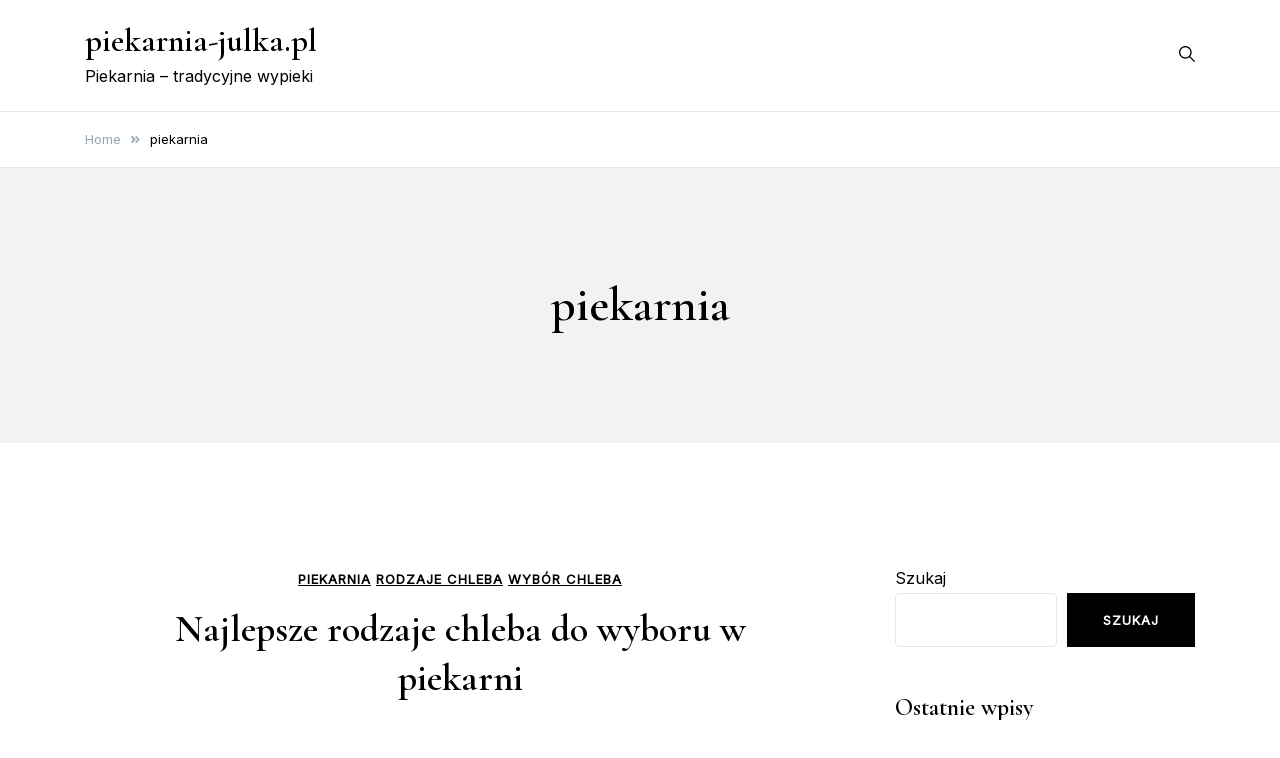

--- FILE ---
content_type: text/html; charset=UTF-8
request_url: https://piekarnia-julka.pl/category/piekarnia/
body_size: 10120
content:
<!doctype html>
<html lang="pl-PL">
<head>
	<meta charset="UTF-8">
	<meta name="viewport" content="width=device-width, initial-scale=1">
	<link rel="profile" href="https://gmpg.org/xfn/11">

	<meta name='robots' content='index, follow, max-image-preview:large, max-snippet:-1, max-video-preview:-1' />
	<style>img:is([sizes="auto" i], [sizes^="auto," i]) { contain-intrinsic-size: 3000px 1500px }</style>
	
	<!-- This site is optimized with the Yoast SEO plugin v26.2 - https://yoast.com/wordpress/plugins/seo/ -->
	<title>Archiwa piekarnia - piekarnia-julka.pl</title>
	<link rel="canonical" href="https://piekarnia-julka.pl/category/piekarnia/" />
	<meta property="og:locale" content="pl_PL" />
	<meta property="og:type" content="article" />
	<meta property="og:title" content="Archiwa piekarnia - piekarnia-julka.pl" />
	<meta property="og:url" content="https://piekarnia-julka.pl/category/piekarnia/" />
	<meta property="og:site_name" content="piekarnia-julka.pl" />
	<meta name="twitter:card" content="summary_large_image" />
	<script type="application/ld+json" class="yoast-schema-graph">{"@context":"https://schema.org","@graph":[{"@type":"CollectionPage","@id":"https://piekarnia-julka.pl/category/piekarnia/","url":"https://piekarnia-julka.pl/category/piekarnia/","name":"Archiwa piekarnia - piekarnia-julka.pl","isPartOf":{"@id":"https://piekarnia-julka.pl/#website"},"primaryImageOfPage":{"@id":"https://piekarnia-julka.pl/category/piekarnia/#primaryimage"},"image":{"@id":"https://piekarnia-julka.pl/category/piekarnia/#primaryimage"},"thumbnailUrl":"https://piekarnia-julka.pl/wp-content/uploads/sites/691/2023/08/pexels-photo-1756064-scaled.jpeg","breadcrumb":{"@id":"https://piekarnia-julka.pl/category/piekarnia/#breadcrumb"},"inLanguage":"pl-PL"},{"@type":"ImageObject","inLanguage":"pl-PL","@id":"https://piekarnia-julka.pl/category/piekarnia/#primaryimage","url":"https://piekarnia-julka.pl/wp-content/uploads/sites/691/2023/08/pexels-photo-1756064-scaled.jpeg","contentUrl":"https://piekarnia-julka.pl/wp-content/uploads/sites/691/2023/08/pexels-photo-1756064-scaled.jpeg","width":2560,"height":1707},{"@type":"BreadcrumbList","@id":"https://piekarnia-julka.pl/category/piekarnia/#breadcrumb","itemListElement":[{"@type":"ListItem","position":1,"name":"Strona główna","item":"https://piekarnia-julka.pl/"},{"@type":"ListItem","position":2,"name":"piekarnia"}]},{"@type":"WebSite","@id":"https://piekarnia-julka.pl/#website","url":"https://piekarnia-julka.pl/","name":"piekarnia-julka.pl","description":"Piekarnia - tradycyjne wypieki","potentialAction":[{"@type":"SearchAction","target":{"@type":"EntryPoint","urlTemplate":"https://piekarnia-julka.pl/?s={search_term_string}"},"query-input":{"@type":"PropertyValueSpecification","valueRequired":true,"valueName":"search_term_string"}}],"inLanguage":"pl-PL"}]}</script>
	<!-- / Yoast SEO plugin. -->


<link rel='dns-prefetch' href='//fonts.googleapis.com' />
<link rel="alternate" type="application/rss+xml" title="piekarnia-julka.pl &raquo; Kanał z wpisami" href="https://piekarnia-julka.pl/feed/" />
<link rel="alternate" type="application/rss+xml" title="piekarnia-julka.pl &raquo; Kanał z wpisami zaszufladkowanymi do kategorii piekarnia" href="https://piekarnia-julka.pl/category/piekarnia/feed/" />
<script>
window._wpemojiSettings = {"baseUrl":"https:\/\/s.w.org\/images\/core\/emoji\/16.0.1\/72x72\/","ext":".png","svgUrl":"https:\/\/s.w.org\/images\/core\/emoji\/16.0.1\/svg\/","svgExt":".svg","source":{"concatemoji":"https:\/\/piekarnia-julka.pl\/wp-includes\/js\/wp-emoji-release.min.js"}};
/*! This file is auto-generated */
!function(s,n){var o,i,e;function c(e){try{var t={supportTests:e,timestamp:(new Date).valueOf()};sessionStorage.setItem(o,JSON.stringify(t))}catch(e){}}function p(e,t,n){e.clearRect(0,0,e.canvas.width,e.canvas.height),e.fillText(t,0,0);var t=new Uint32Array(e.getImageData(0,0,e.canvas.width,e.canvas.height).data),a=(e.clearRect(0,0,e.canvas.width,e.canvas.height),e.fillText(n,0,0),new Uint32Array(e.getImageData(0,0,e.canvas.width,e.canvas.height).data));return t.every(function(e,t){return e===a[t]})}function u(e,t){e.clearRect(0,0,e.canvas.width,e.canvas.height),e.fillText(t,0,0);for(var n=e.getImageData(16,16,1,1),a=0;a<n.data.length;a++)if(0!==n.data[a])return!1;return!0}function f(e,t,n,a){switch(t){case"flag":return n(e,"\ud83c\udff3\ufe0f\u200d\u26a7\ufe0f","\ud83c\udff3\ufe0f\u200b\u26a7\ufe0f")?!1:!n(e,"\ud83c\udde8\ud83c\uddf6","\ud83c\udde8\u200b\ud83c\uddf6")&&!n(e,"\ud83c\udff4\udb40\udc67\udb40\udc62\udb40\udc65\udb40\udc6e\udb40\udc67\udb40\udc7f","\ud83c\udff4\u200b\udb40\udc67\u200b\udb40\udc62\u200b\udb40\udc65\u200b\udb40\udc6e\u200b\udb40\udc67\u200b\udb40\udc7f");case"emoji":return!a(e,"\ud83e\udedf")}return!1}function g(e,t,n,a){var r="undefined"!=typeof WorkerGlobalScope&&self instanceof WorkerGlobalScope?new OffscreenCanvas(300,150):s.createElement("canvas"),o=r.getContext("2d",{willReadFrequently:!0}),i=(o.textBaseline="top",o.font="600 32px Arial",{});return e.forEach(function(e){i[e]=t(o,e,n,a)}),i}function t(e){var t=s.createElement("script");t.src=e,t.defer=!0,s.head.appendChild(t)}"undefined"!=typeof Promise&&(o="wpEmojiSettingsSupports",i=["flag","emoji"],n.supports={everything:!0,everythingExceptFlag:!0},e=new Promise(function(e){s.addEventListener("DOMContentLoaded",e,{once:!0})}),new Promise(function(t){var n=function(){try{var e=JSON.parse(sessionStorage.getItem(o));if("object"==typeof e&&"number"==typeof e.timestamp&&(new Date).valueOf()<e.timestamp+604800&&"object"==typeof e.supportTests)return e.supportTests}catch(e){}return null}();if(!n){if("undefined"!=typeof Worker&&"undefined"!=typeof OffscreenCanvas&&"undefined"!=typeof URL&&URL.createObjectURL&&"undefined"!=typeof Blob)try{var e="postMessage("+g.toString()+"("+[JSON.stringify(i),f.toString(),p.toString(),u.toString()].join(",")+"));",a=new Blob([e],{type:"text/javascript"}),r=new Worker(URL.createObjectURL(a),{name:"wpTestEmojiSupports"});return void(r.onmessage=function(e){c(n=e.data),r.terminate(),t(n)})}catch(e){}c(n=g(i,f,p,u))}t(n)}).then(function(e){for(var t in e)n.supports[t]=e[t],n.supports.everything=n.supports.everything&&n.supports[t],"flag"!==t&&(n.supports.everythingExceptFlag=n.supports.everythingExceptFlag&&n.supports[t]);n.supports.everythingExceptFlag=n.supports.everythingExceptFlag&&!n.supports.flag,n.DOMReady=!1,n.readyCallback=function(){n.DOMReady=!0}}).then(function(){return e}).then(function(){var e;n.supports.everything||(n.readyCallback(),(e=n.source||{}).concatemoji?t(e.concatemoji):e.wpemoji&&e.twemoji&&(t(e.twemoji),t(e.wpemoji)))}))}((window,document),window._wpemojiSettings);
</script>

<style id='wp-emoji-styles-inline-css'>

	img.wp-smiley, img.emoji {
		display: inline !important;
		border: none !important;
		box-shadow: none !important;
		height: 1em !important;
		width: 1em !important;
		margin: 0 0.07em !important;
		vertical-align: -0.1em !important;
		background: none !important;
		padding: 0 !important;
	}
</style>
<link rel='stylesheet' id='wp-block-library-css' href='https://piekarnia-julka.pl/wp-includes/css/dist/block-library/style.min.css?ver=de86833eb1e3b4cdb6c471acdc682ffa' media='all' />
<style id='classic-theme-styles-inline-css'>
/*! This file is auto-generated */
.wp-block-button__link{color:#fff;background-color:#32373c;border-radius:9999px;box-shadow:none;text-decoration:none;padding:calc(.667em + 2px) calc(1.333em + 2px);font-size:1.125em}.wp-block-file__button{background:#32373c;color:#fff;text-decoration:none}
</style>
<link rel='stylesheet' id='twentig-blocks-css' href='https://piekarnia-julka.pl/wp-content/plugins/twentig/dist/style-index.css?ver=2f2aa03d36da08e54bf6' media='all' />
<style id='global-styles-inline-css'>
:root{--wp--preset--aspect-ratio--square: 1;--wp--preset--aspect-ratio--4-3: 4/3;--wp--preset--aspect-ratio--3-4: 3/4;--wp--preset--aspect-ratio--3-2: 3/2;--wp--preset--aspect-ratio--2-3: 2/3;--wp--preset--aspect-ratio--16-9: 16/9;--wp--preset--aspect-ratio--9-16: 9/16;--wp--preset--color--black: #000000;--wp--preset--color--cyan-bluish-gray: #abb8c3;--wp--preset--color--white: #ffffff;--wp--preset--color--pale-pink: #f78da7;--wp--preset--color--vivid-red: #cf2e2e;--wp--preset--color--luminous-vivid-orange: #ff6900;--wp--preset--color--luminous-vivid-amber: #fcb900;--wp--preset--color--light-green-cyan: #7bdcb5;--wp--preset--color--vivid-green-cyan: #00d084;--wp--preset--color--pale-cyan-blue: #8ed1fc;--wp--preset--color--vivid-cyan-blue: #0693e3;--wp--preset--color--vivid-purple: #9b51e0;--wp--preset--gradient--vivid-cyan-blue-to-vivid-purple: linear-gradient(135deg,rgba(6,147,227,1) 0%,rgb(155,81,224) 100%);--wp--preset--gradient--light-green-cyan-to-vivid-green-cyan: linear-gradient(135deg,rgb(122,220,180) 0%,rgb(0,208,130) 100%);--wp--preset--gradient--luminous-vivid-amber-to-luminous-vivid-orange: linear-gradient(135deg,rgba(252,185,0,1) 0%,rgba(255,105,0,1) 100%);--wp--preset--gradient--luminous-vivid-orange-to-vivid-red: linear-gradient(135deg,rgba(255,105,0,1) 0%,rgb(207,46,46) 100%);--wp--preset--gradient--very-light-gray-to-cyan-bluish-gray: linear-gradient(135deg,rgb(238,238,238) 0%,rgb(169,184,195) 100%);--wp--preset--gradient--cool-to-warm-spectrum: linear-gradient(135deg,rgb(74,234,220) 0%,rgb(151,120,209) 20%,rgb(207,42,186) 40%,rgb(238,44,130) 60%,rgb(251,105,98) 80%,rgb(254,248,76) 100%);--wp--preset--gradient--blush-light-purple: linear-gradient(135deg,rgb(255,206,236) 0%,rgb(152,150,240) 100%);--wp--preset--gradient--blush-bordeaux: linear-gradient(135deg,rgb(254,205,165) 0%,rgb(254,45,45) 50%,rgb(107,0,62) 100%);--wp--preset--gradient--luminous-dusk: linear-gradient(135deg,rgb(255,203,112) 0%,rgb(199,81,192) 50%,rgb(65,88,208) 100%);--wp--preset--gradient--pale-ocean: linear-gradient(135deg,rgb(255,245,203) 0%,rgb(182,227,212) 50%,rgb(51,167,181) 100%);--wp--preset--gradient--electric-grass: linear-gradient(135deg,rgb(202,248,128) 0%,rgb(113,206,126) 100%);--wp--preset--gradient--midnight: linear-gradient(135deg,rgb(2,3,129) 0%,rgb(40,116,252) 100%);--wp--preset--font-size--small: var(--font-size-sm);--wp--preset--font-size--medium: 20px;--wp--preset--font-size--large: var(--font-size-lg);--wp--preset--font-size--x-large: 42px;--wp--preset--font-size--normal: var(--font-size-md);--wp--preset--font-size--larger: var(--font-size-xl);--wp--preset--font-size--extra-large: var(--font-size-2xl);--wp--preset--font-size--huge: var(--font-size-3xl);--wp--preset--font-size--gigantic: var(--font-size-4xl);--wp--preset--spacing--20: 0.44rem;--wp--preset--spacing--30: 0.67rem;--wp--preset--spacing--40: 1rem;--wp--preset--spacing--50: 1.5rem;--wp--preset--spacing--60: 2.25rem;--wp--preset--spacing--70: 3.38rem;--wp--preset--spacing--80: 5.06rem;--wp--preset--shadow--natural: 6px 6px 9px rgba(0, 0, 0, 0.2);--wp--preset--shadow--deep: 12px 12px 50px rgba(0, 0, 0, 0.4);--wp--preset--shadow--sharp: 6px 6px 0px rgba(0, 0, 0, 0.2);--wp--preset--shadow--outlined: 6px 6px 0px -3px rgba(255, 255, 255, 1), 6px 6px rgba(0, 0, 0, 1);--wp--preset--shadow--crisp: 6px 6px 0px rgba(0, 0, 0, 1);}:where(.is-layout-flex){gap: 0.5em;}:where(.is-layout-grid){gap: 0.5em;}body .is-layout-flex{display: flex;}.is-layout-flex{flex-wrap: wrap;align-items: center;}.is-layout-flex > :is(*, div){margin: 0;}body .is-layout-grid{display: grid;}.is-layout-grid > :is(*, div){margin: 0;}:where(.wp-block-columns.is-layout-flex){gap: 2em;}:where(.wp-block-columns.is-layout-grid){gap: 2em;}:where(.wp-block-post-template.is-layout-flex){gap: 1.25em;}:where(.wp-block-post-template.is-layout-grid){gap: 1.25em;}.has-black-color{color: var(--wp--preset--color--black) !important;}.has-cyan-bluish-gray-color{color: var(--wp--preset--color--cyan-bluish-gray) !important;}.has-white-color{color: var(--wp--preset--color--white) !important;}.has-pale-pink-color{color: var(--wp--preset--color--pale-pink) !important;}.has-vivid-red-color{color: var(--wp--preset--color--vivid-red) !important;}.has-luminous-vivid-orange-color{color: var(--wp--preset--color--luminous-vivid-orange) !important;}.has-luminous-vivid-amber-color{color: var(--wp--preset--color--luminous-vivid-amber) !important;}.has-light-green-cyan-color{color: var(--wp--preset--color--light-green-cyan) !important;}.has-vivid-green-cyan-color{color: var(--wp--preset--color--vivid-green-cyan) !important;}.has-pale-cyan-blue-color{color: var(--wp--preset--color--pale-cyan-blue) !important;}.has-vivid-cyan-blue-color{color: var(--wp--preset--color--vivid-cyan-blue) !important;}.has-vivid-purple-color{color: var(--wp--preset--color--vivid-purple) !important;}.has-black-background-color{background-color: var(--wp--preset--color--black) !important;}.has-cyan-bluish-gray-background-color{background-color: var(--wp--preset--color--cyan-bluish-gray) !important;}.has-white-background-color{background-color: var(--wp--preset--color--white) !important;}.has-pale-pink-background-color{background-color: var(--wp--preset--color--pale-pink) !important;}.has-vivid-red-background-color{background-color: var(--wp--preset--color--vivid-red) !important;}.has-luminous-vivid-orange-background-color{background-color: var(--wp--preset--color--luminous-vivid-orange) !important;}.has-luminous-vivid-amber-background-color{background-color: var(--wp--preset--color--luminous-vivid-amber) !important;}.has-light-green-cyan-background-color{background-color: var(--wp--preset--color--light-green-cyan) !important;}.has-vivid-green-cyan-background-color{background-color: var(--wp--preset--color--vivid-green-cyan) !important;}.has-pale-cyan-blue-background-color{background-color: var(--wp--preset--color--pale-cyan-blue) !important;}.has-vivid-cyan-blue-background-color{background-color: var(--wp--preset--color--vivid-cyan-blue) !important;}.has-vivid-purple-background-color{background-color: var(--wp--preset--color--vivid-purple) !important;}.has-black-border-color{border-color: var(--wp--preset--color--black) !important;}.has-cyan-bluish-gray-border-color{border-color: var(--wp--preset--color--cyan-bluish-gray) !important;}.has-white-border-color{border-color: var(--wp--preset--color--white) !important;}.has-pale-pink-border-color{border-color: var(--wp--preset--color--pale-pink) !important;}.has-vivid-red-border-color{border-color: var(--wp--preset--color--vivid-red) !important;}.has-luminous-vivid-orange-border-color{border-color: var(--wp--preset--color--luminous-vivid-orange) !important;}.has-luminous-vivid-amber-border-color{border-color: var(--wp--preset--color--luminous-vivid-amber) !important;}.has-light-green-cyan-border-color{border-color: var(--wp--preset--color--light-green-cyan) !important;}.has-vivid-green-cyan-border-color{border-color: var(--wp--preset--color--vivid-green-cyan) !important;}.has-pale-cyan-blue-border-color{border-color: var(--wp--preset--color--pale-cyan-blue) !important;}.has-vivid-cyan-blue-border-color{border-color: var(--wp--preset--color--vivid-cyan-blue) !important;}.has-vivid-purple-border-color{border-color: var(--wp--preset--color--vivid-purple) !important;}.has-vivid-cyan-blue-to-vivid-purple-gradient-background{background: var(--wp--preset--gradient--vivid-cyan-blue-to-vivid-purple) !important;}.has-light-green-cyan-to-vivid-green-cyan-gradient-background{background: var(--wp--preset--gradient--light-green-cyan-to-vivid-green-cyan) !important;}.has-luminous-vivid-amber-to-luminous-vivid-orange-gradient-background{background: var(--wp--preset--gradient--luminous-vivid-amber-to-luminous-vivid-orange) !important;}.has-luminous-vivid-orange-to-vivid-red-gradient-background{background: var(--wp--preset--gradient--luminous-vivid-orange-to-vivid-red) !important;}.has-very-light-gray-to-cyan-bluish-gray-gradient-background{background: var(--wp--preset--gradient--very-light-gray-to-cyan-bluish-gray) !important;}.has-cool-to-warm-spectrum-gradient-background{background: var(--wp--preset--gradient--cool-to-warm-spectrum) !important;}.has-blush-light-purple-gradient-background{background: var(--wp--preset--gradient--blush-light-purple) !important;}.has-blush-bordeaux-gradient-background{background: var(--wp--preset--gradient--blush-bordeaux) !important;}.has-luminous-dusk-gradient-background{background: var(--wp--preset--gradient--luminous-dusk) !important;}.has-pale-ocean-gradient-background{background: var(--wp--preset--gradient--pale-ocean) !important;}.has-electric-grass-gradient-background{background: var(--wp--preset--gradient--electric-grass) !important;}.has-midnight-gradient-background{background: var(--wp--preset--gradient--midnight) !important;}.has-small-font-size{font-size: var(--wp--preset--font-size--small) !important;}.has-medium-font-size{font-size: var(--wp--preset--font-size--medium) !important;}.has-large-font-size{font-size: var(--wp--preset--font-size--large) !important;}.has-x-large-font-size{font-size: var(--wp--preset--font-size--x-large) !important;}
:where(.wp-block-post-template.is-layout-flex){gap: 1.25em;}:where(.wp-block-post-template.is-layout-grid){gap: 1.25em;}
:where(.wp-block-columns.is-layout-flex){gap: 2em;}:where(.wp-block-columns.is-layout-grid){gap: 2em;}
:root :where(.wp-block-pullquote){font-size: 1.5em;line-height: 1.6;}
@media (max-width: 767px) { .tw-sm-hidden { display: none !important; }}@media (min-width: 768px) and (max-width: 1023px) { .tw-md-hidden { display: none !important; }}@media (min-width: 1024px) { .tw-lg-hidden { display: none !important; }}@media (width < 768px) { .tw-sm-hidden { display: none !important; }}@media (768px <= width < 1024px) { .tw-md-hidden { display: none !important; }}@media (width >= 1024px) { .tw-lg-hidden { display: none !important; }}
.tw-mt-0{margin-top:0px!important;}.tw-mb-0{margin-bottom:0px!important;}.tw-mt-1{margin-top:5px!important;}.tw-mb-1{margin-bottom:5px!important;}.tw-mt-2{margin-top:10px!important;}.tw-mb-2{margin-bottom:10px!important;}.tw-mt-3{margin-top:15px!important;}.tw-mb-3{margin-bottom:15px!important;}.tw-mt-4{margin-top:20px!important;}.tw-mb-4{margin-bottom:20px!important;}.tw-mt-5{margin-top:30px!important;}.tw-mb-5{margin-bottom:30px!important;}.tw-mt-6{margin-top:40px!important;}.tw-mb-6{margin-bottom:40px!important;}.tw-mt-7{margin-top:50px!important;}.tw-mb-7{margin-bottom:50px!important;}.tw-mt-8{margin-top:60px!important;}.tw-mb-8{margin-bottom:60px!important;}.tw-mt-9{margin-top:80px!important;}.tw-mb-9{margin-bottom:80px!important;}.tw-mt-10{margin-top:100px!important;}.tw-mb-10{margin-bottom:100px!important;}.tw-mt-auto{margin-top:auto!important;}.tw-mb-auto{margin-bottom:auto!important;}
</style>
<link rel='stylesheet' id='contact-form-7-css' href='https://piekarnia-julka.pl/wp-content/plugins/contact-form-7/includes/css/styles.css?ver=6.1.2' media='all' />
<link rel='stylesheet' id='elsie-fonts-css' href='//fonts.googleapis.com/css?family=Inter%3Aregular%7CCormorant+Garamond%3A600&#038;subset=latin&#038;display=swap&#038;ver=1.0.3' media='all' />
<link rel='stylesheet' id='elsie-style-css' href='https://piekarnia-julka.pl/wp-content/themes/elsie/style.css?ver=1.0.3' media='all' />
<link rel='stylesheet' id='elsie-style-min-css' href='https://piekarnia-julka.pl/wp-content/themes/elsie/assets/css/styles.min.css?ver=1.0.3' media='all' />
<style id='elsie-style-min-inline-css'>
:root { --color-accent:#950b0b; --color-accent-dark:#950b0b;}
.elsie-breadcrumb-trail { background-color:#ffffff; }.card-style-boxed .post-content-inner .post-thumbnail { margin-left:-30px;margin-right:-30px;}
.post-cats a {color: var(--color-text);text-decoration:underline;background:transparent;padding:0;}
.post-cats a:hover {color:var(--color-accent-dark);background:transparent;}

</style>
<link rel="https://api.w.org/" href="https://piekarnia-julka.pl/wp-json/" /><link rel="alternate" title="JSON" type="application/json" href="https://piekarnia-julka.pl/wp-json/wp/v2/categories/10" /><link rel="EditURI" type="application/rsd+xml" title="RSD" href="https://piekarnia-julka.pl/xmlrpc.php?rsd" />

<noscript><style>.tw-block-animation{opacity:1;transform:none;clip-path:none;}</style></noscript>
</head>

<body class="archive category category-piekarnia category-10 wp-embed-responsive wp-theme-elsie hfeed sidebar-right has-sticky-header">
<div id="page" class="site">
	<a class="skip-link screen-reader-text" href="#primary">Skip to content</a>

	
	
			<header id="masthead" class="site-header menu-bar header-layout-inline">
								<div class="container">
					<div class="row">
						<div class="col-md-3 col-8 v-align">
							<div class="site-branding">
																	<p class="site-title"><a href="https://piekarnia-julka.pl/" rel="home">piekarnia-julka.pl</a></p>
																		<p class="site-description">Piekarnia &#8211; tradycyjne wypieki</p>
															</div><!-- .site-branding -->
						</div>

						<div class="col-md-9 col-4 v-align align-right">
							
				
				<nav id="site-navigation" class="main-navigation" >
					<div class="mobile-menu-close" tabindex="0"><span class="elsie-icon"><svg xmlns="http://www.w3.org/2000/svg" viewBox="0 0 512.001 512.001"><path d="M284.286 256.002L506.143 34.144c7.811-7.811 7.811-20.475 0-28.285-7.811-7.81-20.475-7.811-28.285 0L256 227.717 34.143 5.859c-7.811-7.811-20.475-7.811-28.285 0-7.81 7.811-7.811 20.475 0 28.285l221.857 221.857L5.858 477.859c-7.811 7.811-7.811 20.475 0 28.285a19.938 19.938 0 0014.143 5.857 19.94 19.94 0 0014.143-5.857L256 284.287l221.857 221.857c3.905 3.905 9.024 5.857 14.143 5.857s10.237-1.952 14.143-5.857c7.811-7.811 7.811-20.475 0-28.285L284.286 256.002z" /></svg></span></div>
					<div id="primary-menu" class="menu"></div>
					
				</nav><!-- #site-navigation -->
													<div class="header-elements v-align align-right">
								<div class="search-overlay-wrapper"><form role="search" method="get" class="search-form" action="https://piekarnia-julka.pl/">
				<label>
					<span class="screen-reader-text">Szukaj:</span>
					<input type="search" class="search-field" placeholder="Szukaj &hellip;" value="" name="s" />
				</label>
				<input type="submit" class="search-submit" value="Szukaj" />
			</form></div><div class="header-search-controls"><span tabindex="0" class="header-search-toggle"><span class="elsie-icon"><svg xmlns="http://www.w3.org/2000/svg" viewBox="0 0 511.999 511.999"><path d="M508.874 478.708L360.142 329.976c28.21-34.827 45.191-79.103 45.191-127.309C405.333 90.917 314.416 0 202.666 0S0 90.917 0 202.667s90.917 202.667 202.667 202.667c48.206 0 92.482-16.982 127.309-45.191l148.732 148.732c4.167 4.165 10.919 4.165 15.086 0l15.081-15.082c4.165-4.166 4.165-10.92-.001-15.085zM202.667 362.667c-88.229 0-160-71.771-160-160s71.771-160 160-160 160 71.771 160 160-71.771 160-160 160z" /></svg></span></span><span tabindex="0" class="header-search-cancel hide"><span class="elsie-icon"><svg xmlns="http://www.w3.org/2000/svg" viewBox="0 0 512.001 512.001"><path d="M284.286 256.002L506.143 34.144c7.811-7.811 7.811-20.475 0-28.285-7.811-7.81-20.475-7.811-28.285 0L256 227.717 34.143 5.859c-7.811-7.811-20.475-7.811-28.285 0-7.81 7.811-7.811 20.475 0 28.285l221.857 221.857L5.858 477.859c-7.811 7.811-7.811 20.475 0 28.285a19.938 19.938 0 0014.143 5.857 19.94 19.94 0 0014.143-5.857L256 284.287l221.857 221.857c3.905 3.905 9.024 5.857 14.143 5.857s10.237-1.952 14.143-5.857c7.811-7.811 7.811-20.475 0-28.285L284.286 256.002z" /></svg></span></span></div>																							</div>									
						</div>			
					</div>
				</div>
			</header><!-- #masthead -->
			
			<header id="mobile-header" class="mobile-header header-layout-mobile">
								<div class="search-overlay-wrapper">
					<form role="search" method="get" class="search-form" action="https://piekarnia-julka.pl/">
				<label>
					<span class="screen-reader-text">Szukaj:</span>
					<input type="search" class="search-field" placeholder="Szukaj &hellip;" value="" name="s" />
				</label>
				<input type="submit" class="search-submit" value="Szukaj" />
			</form>				</div>
				<div class="container">
					<div class="row">
						<div class="col-7 col-md-4 v-align">
							<div class="site-branding">
																	<p class="site-title"><a href="https://piekarnia-julka.pl/" rel="home">piekarnia-julka.pl</a></p>
																		<p class="site-description">Piekarnia &#8211; tradycyjne wypieki</p>
															</div><!-- .site-branding -->
						</div>

						<div class="col-5 col-md-8 v-align">
							
				
				<nav id="mobile-navigation" class="main-navigation" >
					<div class="mobile-menu-close" tabindex="0"><span class="elsie-icon"><svg xmlns="http://www.w3.org/2000/svg" viewBox="0 0 512.001 512.001"><path d="M284.286 256.002L506.143 34.144c7.811-7.811 7.811-20.475 0-28.285-7.811-7.81-20.475-7.811-28.285 0L256 227.717 34.143 5.859c-7.811-7.811-20.475-7.811-28.285 0-7.81 7.811-7.811 20.475 0 28.285l221.857 221.857L5.858 477.859c-7.811 7.811-7.811 20.475 0 28.285a19.938 19.938 0 0014.143 5.857 19.94 19.94 0 0014.143-5.857L256 284.287l221.857 221.857c3.905 3.905 9.024 5.857 14.143 5.857s10.237-1.952 14.143-5.857c7.811-7.811 7.811-20.475 0-28.285L284.286 256.002z" /></svg></span></div>
					<div id="primary-menu" class="menu"></div>
					
				</nav><!-- #site-navigation -->
													<div class="header-elements v-align align-right">
								<div class="header-search-controls"><span tabindex="0" class="header-search-toggle"><span class="elsie-icon"><svg xmlns="http://www.w3.org/2000/svg" viewBox="0 0 511.999 511.999"><path d="M508.874 478.708L360.142 329.976c28.21-34.827 45.191-79.103 45.191-127.309C405.333 90.917 314.416 0 202.666 0S0 90.917 0 202.667s90.917 202.667 202.667 202.667c48.206 0 92.482-16.982 127.309-45.191l148.732 148.732c4.167 4.165 10.919 4.165 15.086 0l15.081-15.082c4.165-4.166 4.165-10.92-.001-15.085zM202.667 362.667c-88.229 0-160-71.771-160-160s71.771-160 160-160 160 71.771 160 160-71.771 160-160 160z" /></svg></span></span><span tabindex="0" class="header-search-cancel hide"><span class="elsie-icon"><svg xmlns="http://www.w3.org/2000/svg" viewBox="0 0 512.001 512.001"><path d="M284.286 256.002L506.143 34.144c7.811-7.811 7.811-20.475 0-28.285-7.811-7.81-20.475-7.811-28.285 0L256 227.717 34.143 5.859c-7.811-7.811-20.475-7.811-28.285 0-7.81 7.811-7.811 20.475 0 28.285l221.857 221.857L5.858 477.859c-7.811 7.811-7.811 20.475 0 28.285a19.938 19.938 0 0014.143 5.857 19.94 19.94 0 0014.143-5.857L256 284.287l221.857 221.857c3.905 3.905 9.024 5.857 14.143 5.857s10.237-1.952 14.143-5.857c7.811-7.811 7.811-20.475 0-28.285L284.286 256.002z" /></svg></span></span></div>																								<button class="menu-toggle" aria-controls="primary-menu" aria-label="Toggle mobile menu" aria-expanded="false" ><span class="elsie-icon"><svg xmlns="http://www.w3.org/2000/svg" viewBox="0 0 36 36"><path d="M32 29H4a1 1 0 0 1 0-2h28a1 1 0 0 1 0 2Z" /><path d="M32 19H4a1 1 0 0 1 0-2h28a1 1 0 0 1 0 2Z" /><path d="M32 9H4a1 1 0 0 1 0-2h28a1 1 0 0 1 0 2Z" /><path fill="none" d="M0 0h36v36H0z" /></svg></span><span class="menu-label"></span></button>	
							</div>									
						</div>			
					</div>
				</div>
			</header><!-- #masthead -->
				
	<nav role="navigation" aria-label="Breadcrumbs" class="elsie-breadcrumb-trail" itemprop="breadcrumb"><div class="container"><ul class="trail-items" itemscope itemtype="http://schema.org/BreadcrumbList"><meta name="numberOfItems" content="2" /><meta name="itemListOrder" content="Ascending" /><li itemprop="itemListElement" itemscope itemtype="http://schema.org/ListItem" class="trail-item trail-begin"><a href="https://piekarnia-julka.pl/" rel="home" itemprop="item"><span itemprop="name">Home</span></a><meta itemprop="position" content="1" /><span class="elsie-icon"><svg xmlns="http://www.w3.org/2000/svg" viewBox="0 0 448 512"><path d="M224.3 273l-136 136c-9.4 9.4-24.6 9.4-33.9 0l-22.6-22.6c-9.4-9.4-9.4-24.6 0-33.9l96.4-96.4-96.4-96.4c-9.4-9.4-9.4-24.6 0-33.9L54.3 103c9.4-9.4 24.6-9.4 33.9 0l136 136c9.5 9.4 9.5 24.6.1 34zm192-34l-136-136c-9.4-9.4-24.6-9.4-33.9 0l-22.6 22.6c-9.4 9.4-9.4 24.6 0 33.9l96.4 96.4-96.4 96.4c-9.4 9.4-9.4 24.6 0 33.9l22.6 22.6c9.4 9.4 24.6 9.4 33.9 0l136-136c9.4-9.2 9.4-24.4 0-33.8z" /></svg></span></li><li itemprop="itemListElement" itemscope itemtype="http://schema.org/ListItem" class="trail-item trail-end"><span itemprop="name"><span itemprop="name">piekarnia</span></span><meta itemprop="position" content="2" /><meta itemprop="url" content="https://piekarnia-julka.pl/najlepsze-rodzaje-chleba-do-wyboru-w-piekarni/" /><span class="elsie-icon"><svg xmlns="http://www.w3.org/2000/svg" viewBox="0 0 448 512"><path d="M224.3 273l-136 136c-9.4 9.4-24.6 9.4-33.9 0l-22.6-22.6c-9.4-9.4-9.4-24.6 0-33.9l96.4-96.4-96.4-96.4c-9.4-9.4-9.4-24.6 0-33.9L54.3 103c9.4-9.4 24.6-9.4 33.9 0l136 136c9.5 9.4 9.5 24.6.1 34zm192-34l-136-136c-9.4-9.4-24.6-9.4-33.9 0l-22.6 22.6c-9.4 9.4-9.4 24.6 0 33.9l96.4 96.4-96.4 96.4c-9.4 9.4-9.4 24.6 0 33.9l22.6 22.6c9.4 9.4 24.6 9.4 33.9 0l136-136c9.4-9.2 9.4-24.4 0-33.8z" /></svg></span></li></ul></div></nav>	<header class="page-header">
		<div class="container">
			<h1 class="page-title">piekarnia</h1>		
		</div>
	</header><!-- .page-header -->
	
	<div class="elsie-main-container container">
	<main id="primary" class="site-main">

		
			<div class="posts-loop card-style-regular layout-classic" >
				<div class="row ">
				
<article id="post-7" class="post-7 post type-post status-publish format-standard has-post-thumbnail hentry category-piekarnia category-rodzaje-chleba category-wybor-chleba col-md-12">

	<div class="post-content-inner">
		
					<div class="content-grid">
							<div class="post-cats"><span class="cat-links"><a href="https://piekarnia-julka.pl/category/piekarnia/" rel="category tag">piekarnia</a><a href="https://piekarnia-julka.pl/category/rodzaje-chleba/" rel="category tag">rodzaje chleba</a><a href="https://piekarnia-julka.pl/category/wybor-chleba/" rel="category tag">wybór chleba</a></span></div>
						<header class="entry-header post-header">
				<h2 class="entry-title"><a href="https://piekarnia-julka.pl/najlepsze-rodzaje-chleba-do-wyboru-w-piekarni/" rel="bookmark">Najlepsze rodzaje chleba do wyboru w piekarni</a></h2>			</header><!-- .entry-header -->
							<div class="entry-meta">
					<div class="post-data-text"><span class="posted-on"><a href="https://piekarnia-julka.pl/najlepsze-rodzaje-chleba-do-wyboru-w-piekarni/" rel="bookmark"><time class="entry-date published updated" datetime="2023-08-24T08:29:30+02:00">2023-08-24</time></a></span><div class="byline">by <span class="author vcard"><a class="url fn n" href="https://piekarnia-julka.pl/author/kbielawska/">kasia</a></span></div></div>				</div><!-- .entry-meta -->
						<div class="post-thumbnail-wrapper">
								<a class="post-thumbnail effect-opacity" href="https://piekarnia-julka.pl/najlepsze-rodzaje-chleba-do-wyboru-w-piekarni/" aria-hidden="true" tabindex="-1">

					<img width="900" height="600" src="https://piekarnia-julka.pl/wp-content/uploads/sites/691/2023/08/pexels-photo-1756064-900x600.jpeg" class="attachment-elsie-900x9999 size-elsie-900x9999 wp-post-image" alt="Najlepsze rodzaje chleba do wyboru w piekarni" decoding="async" fetchpriority="high" srcset="https://piekarnia-julka.pl/wp-content/uploads/sites/691/2023/08/pexels-photo-1756064-900x600.jpeg 900w, https://piekarnia-julka.pl/wp-content/uploads/sites/691/2023/08/pexels-photo-1756064-300x200.jpeg 300w, https://piekarnia-julka.pl/wp-content/uploads/sites/691/2023/08/pexels-photo-1756064-1024x683.jpeg 1024w, https://piekarnia-julka.pl/wp-content/uploads/sites/691/2023/08/pexels-photo-1756064-768x512.jpeg 768w, https://piekarnia-julka.pl/wp-content/uploads/sites/691/2023/08/pexels-photo-1756064-1536x1024.jpeg 1536w, https://piekarnia-julka.pl/wp-content/uploads/sites/691/2023/08/pexels-photo-1756064-2048x1365.jpeg 2048w, https://piekarnia-julka.pl/wp-content/uploads/sites/691/2023/08/pexels-photo-1756064-500x333.jpeg 500w" sizes="(max-width: 900px) 100vw, 900px" />				</a>
			</div>
						<div class="entry-summary">
				<p>1. Chleby tradycyjne Bagietka francuska Bagietka francuska to klasyczny rodzaj chleba, który charakteryzuje się chrupiącą skórką i miękkim wnętrzem. Jest idealna do [&hellip;]</p>
			</div><!-- .entry-content -->
						<a class="button read-more-link" href="https://piekarnia-julka.pl/najlepsze-rodzaje-chleba-do-wyboru-w-piekarni/">Read more</a>
						</div>
		
			</div>
</article><!-- #post-7 -->				</div>
			</div>

			
	</main><!-- #main -->


<aside id="secondary" class="widget-area">
	<section id="block-2" class="widget widget_block widget_search"><form role="search" method="get" action="https://piekarnia-julka.pl/" class="wp-block-search__button-outside wp-block-search__text-button wp-block-search"    ><label class="wp-block-search__label" for="wp-block-search__input-1" >Szukaj</label><div class="wp-block-search__inside-wrapper " ><input class="wp-block-search__input" id="wp-block-search__input-1" placeholder="" value="" type="search" name="s" required /><button aria-label="Szukaj" class="wp-block-search__button wp-element-button" type="submit" >Szukaj</button></div></form></section><section id="block-3" class="widget widget_block"><div class="wp-block-group"><div class="wp-block-group__inner-container is-layout-flow wp-block-group-is-layout-flow"><h2 class="wp-block-heading">Ostatnie wpisy</h2><ul class="wp-block-latest-posts__list wp-block-latest-posts"><li><a class="wp-block-latest-posts__post-title" href="https://piekarnia-julka.pl/odkryj-niezwykle-smaki-tradycyjnych-wypiekow-lokalnych-piekarni-spolecznosci/">Odkryj niezwykłe smaki tradycyjnych wypieków lokalnych piekarni społeczności</a></li>
<li><a class="wp-block-latest-posts__post-title" href="https://piekarnia-julka.pl/poczuj-magie-lokalnych-piekarni-spolecznosci/">Poczuj magię lokalnych piekarni społeczności</a></li>
<li><a class="wp-block-latest-posts__post-title" href="https://piekarnia-julka.pl/nieznane-smaki-lokalnych-piekarni-odkryj-kulinarne-tajemnice-spolecznosci/">Nieznane smaki lokalnych piekarni - odkryj kulinarne tajemnice społeczności</a></li>
<li><a class="wp-block-latest-posts__post-title" href="https://piekarnia-julka.pl/niebanalne-historie-i-tajemnice-lokalnych-piekarni-spolecznosci/">Niebanalne historie i tajemnice lokalnych piekarni społeczności</a></li>
<li><a class="wp-block-latest-posts__post-title" href="https://piekarnia-julka.pl/odkryj-niezwykle-historie-i-tradycje-lokalnych-piekarni-spolecznosci/">Odkryj niezwykłe historie i tradycje lokalnych piekarni społeczności</a></li>
</ul></div></div></section><section id="block-4" class="widget widget_block"><div class="wp-block-group"><div class="wp-block-group__inner-container is-layout-flow wp-block-group-is-layout-flow"><h2 class="wp-block-heading">Najnowsze komentarze</h2><div class="no-comments wp-block-latest-comments">Brak komentarzy do wyświetlenia.</div></div></div></section><section id="block-5" class="widget widget_block"><div class="wp-block-group"><div class="wp-block-group__inner-container is-layout-flow wp-block-group-is-layout-flow"><h2 class="wp-block-heading">Archiwa</h2><ul class="wp-block-archives-list wp-block-archives">	<li><a href='https://piekarnia-julka.pl/2024/01/'>styczeń 2024</a></li>
	<li><a href='https://piekarnia-julka.pl/2023/12/'>grudzień 2023</a></li>
	<li><a href='https://piekarnia-julka.pl/2023/11/'>listopad 2023</a></li>
	<li><a href='https://piekarnia-julka.pl/2023/10/'>październik 2023</a></li>
	<li><a href='https://piekarnia-julka.pl/2023/09/'>wrzesień 2023</a></li>
	<li><a href='https://piekarnia-julka.pl/2023/08/'>sierpień 2023</a></li>
</ul></div></div></section><section id="block-6" class="widget widget_block"><div class="wp-block-group"><div class="wp-block-group__inner-container is-layout-flow wp-block-group-is-layout-flow"><h2 class="wp-block-heading">Kategorie</h2><ul class="wp-block-categories-list wp-block-categories">	<li class="cat-item cat-item-7"><a href="https://piekarnia-julka.pl/category/bulki/">bułki</a>
</li>
	<li class="cat-item cat-item-6"><a href="https://piekarnia-julka.pl/category/chleb/">chleb</a>
</li>
	<li class="cat-item cat-item-53"><a href="https://piekarnia-julka.pl/category/ciekawe/">ciekawe</a>
</li>
	<li class="cat-item cat-item-47"><a href="https://piekarnia-julka.pl/category/historia/">historia</a>
</li>
	<li class="cat-item cat-item-58"><a href="https://piekarnia-julka.pl/category/historie/">historie</a>
</li>
	<li class="cat-item cat-item-38"><a href="https://piekarnia-julka.pl/category/jedzenie/">jedzenie</a>
</li>
	<li class="cat-item cat-item-54"><a href="https://piekarnia-julka.pl/category/kulinarne/">kulinarne</a>
</li>
	<li class="cat-item cat-item-19"><a href="https://piekarnia-julka.pl/category/lokalna/">lokalna</a>
</li>
	<li class="cat-item cat-item-14"><a href="https://piekarnia-julka.pl/category/lokalna-piekarnia/">lokalna piekarnia</a>
</li>
	<li class="cat-item cat-item-27"><a href="https://piekarnia-julka.pl/category/lokalna-spolecznosc/">lokalna społeczność</a>
</li>
	<li class="cat-item cat-item-28"><a href="https://piekarnia-julka.pl/category/lokalne/">lokalne</a>
</li>
	<li class="cat-item cat-item-21"><a href="https://piekarnia-julka.pl/category/lokalne-piekarnie/">lokalne piekarnie</a>
</li>
	<li class="cat-item cat-item-18"><a href="https://piekarnia-julka.pl/category/lokalne-produkty/">lokalne produkty</a>
</li>
	<li class="cat-item cat-item-23"><a href="https://piekarnia-julka.pl/category/lokalne-spolecznosci/">lokalne społeczności</a>
</li>
	<li class="cat-item cat-item-55"><a href="https://piekarnia-julka.pl/category/odkrycie/">odkrycie</a>
</li>
	<li class="cat-item cat-item-32"><a href="https://piekarnia-julka.pl/category/odkrywanie/">odkrywanie</a>
</li>
	<li class="cat-item cat-item-5"><a href="https://piekarnia-julka.pl/category/pelnoziarniste-pieczywo/">pełnoziarniste pieczywo</a>
</li>
	<li class="cat-item cat-item-2"><a href="https://piekarnia-julka.pl/category/pieczywo/">pieczywo</a>
</li>
	<li class="cat-item cat-item-10 current-cat"><a aria-current="page" href="https://piekarnia-julka.pl/category/piekarnia/">piekarnia</a>
</li>
	<li class="cat-item cat-item-29"><a href="https://piekarnia-julka.pl/category/piekarnie/">piekarnie</a>
</li>
	<li class="cat-item cat-item-40"><a href="https://piekarnia-julka.pl/category/przyjemnosc/">przyjemność</a>
</li>
	<li class="cat-item cat-item-17"><a href="https://piekarnia-julka.pl/category/reczne-wypieki/">ręczne wypieki</a>
</li>
	<li class="cat-item cat-item-8"><a href="https://piekarnia-julka.pl/category/rodzaje-chleba/">rodzaje chleba</a>
</li>
	<li class="cat-item cat-item-3"><a href="https://piekarnia-julka.pl/category/rodzaje-pieczywa/">rodzaje pieczywa</a>
</li>
	<li class="cat-item cat-item-12"><a href="https://piekarnia-julka.pl/category/rodzaje-wypiekow/">rodzaje wypieków</a>
</li>
	<li class="cat-item cat-item-46"><a href="https://piekarnia-julka.pl/category/roznorodnosc/">różnorodność</a>
</li>
	<li class="cat-item cat-item-13"><a href="https://piekarnia-julka.pl/category/roznorodnosc-smakow/">różnorodność smaków</a>
</li>
	<li class="cat-item cat-item-51"><a href="https://piekarnia-julka.pl/category/sekrety/">sekrety</a>
</li>
	<li class="cat-item cat-item-43"><a href="https://piekarnia-julka.pl/category/sekrety-chleba/">sekrety chleba</a>
</li>
	<li class="cat-item cat-item-30"><a href="https://piekarnia-julka.pl/category/smak/">smak</a>
</li>
	<li class="cat-item cat-item-15"><a href="https://piekarnia-julka.pl/category/smak-autentycznosci/">smak autentyczności</a>
</li>
	<li class="cat-item cat-item-24"><a href="https://piekarnia-julka.pl/category/smak-domowy/">smak domowy</a>
</li>
	<li class="cat-item cat-item-52"><a href="https://piekarnia-julka.pl/category/smaki/">smaki</a>
</li>
	<li class="cat-item cat-item-50"><a href="https://piekarnia-julka.pl/category/spolecznosc/">społeczność</a>
</li>
	<li class="cat-item cat-item-57"><a href="https://piekarnia-julka.pl/category/spolecznosci/">społeczności</a>
</li>
	<li class="cat-item cat-item-34"><a href="https://piekarnia-julka.pl/category/supermarket/">supermarket</a>
</li>
	<li class="cat-item cat-item-36"><a href="https://piekarnia-julka.pl/category/swieze/">świeże</a>
</li>
	<li class="cat-item cat-item-16"><a href="https://piekarnia-julka.pl/category/swieze-pieczywo/">świeże pieczywo</a>
</li>
	<li class="cat-item cat-item-26"><a href="https://piekarnia-julka.pl/category/swieze-produkty/">świeże produkty</a>
</li>
	<li class="cat-item cat-item-31"><a href="https://piekarnia-julka.pl/category/tajemnice/">tajemnice</a>
</li>
	<li class="cat-item cat-item-45"><a href="https://piekarnia-julka.pl/category/tradycja/">tradycja</a>
</li>
	<li class="cat-item cat-item-44"><a href="https://piekarnia-julka.pl/category/tradycja-piekarska/">tradycja piekarska</a>
</li>
	<li class="cat-item cat-item-59"><a href="https://piekarnia-julka.pl/category/tradycje/">tradycje</a>
</li>
	<li class="cat-item cat-item-22"><a href="https://piekarnia-julka.pl/category/tradycyjne-wypieki/">tradycyjne wypieki</a>
</li>
	<li class="cat-item cat-item-48"><a href="https://piekarnia-julka.pl/category/tradycyjny/">tradycyjny</a>
</li>
	<li class="cat-item cat-item-42"><a href="https://piekarnia-julka.pl/category/tradycyjny-wypiek-chleba/">tradycyjny wypiek chleba</a>
</li>
	<li class="cat-item cat-item-25"><a href="https://piekarnia-julka.pl/category/wartosciowe-zakupy/">wartościowe zakupy</a>
</li>
	<li class="cat-item cat-item-20"><a href="https://piekarnia-julka.pl/category/wsparcie/">wsparcie</a>
</li>
	<li class="cat-item cat-item-33"><a href="https://piekarnia-julka.pl/category/wspieranie-lokalnej-spolecznosci/">wspieranie lokalnej społeczności</a>
</li>
	<li class="cat-item cat-item-9"><a href="https://piekarnia-julka.pl/category/wybor-chleba/">wybór chleba</a>
</li>
	<li class="cat-item cat-item-56"><a href="https://piekarnia-julka.pl/category/wyjatkowy/">wyjątkowy</a>
</li>
	<li class="cat-item cat-item-49"><a href="https://piekarnia-julka.pl/category/wypiek/">wypiek</a>
</li>
	<li class="cat-item cat-item-11"><a href="https://piekarnia-julka.pl/category/wypieki/">wypieki</a>
</li>
	<li class="cat-item cat-item-37"><a href="https://piekarnia-julka.pl/category/zakupy/">zakupy</a>
</li>
	<li class="cat-item cat-item-39"><a href="https://piekarnia-julka.pl/category/zdrowa-zywnosc/">zdrowa żywność</a>
</li>
	<li class="cat-item cat-item-35"><a href="https://piekarnia-julka.pl/category/zdrowe/">zdrowe</a>
</li>
	<li class="cat-item cat-item-41"><a href="https://piekarnia-julka.pl/category/zdrowe-jedzenie/">zdrowe jedzenie</a>
</li>
	<li class="cat-item cat-item-4"><a href="https://piekarnia-julka.pl/category/zdrowe-pieczywo/">zdrowe pieczywo</a>
</li>
</ul></div></div></section></aside><!-- #secondary -->

	</div>

	
	
			<footer id="colophon" class="site-footer">
				
				
				<div class="footer-bar">
					<div class="container">
						<div class="site-info fb-separate">
							<div class="row">
								<div class="col">
									Powered by the <a rel="nofollow" href="https://elfwp.com/themes/elsie">Elsie</a> WordPress theme								</div>
								<div class="col">
										
								</div>
							</div>
						</div><!-- .site-info -->
					</div>
				</div>
			</footer><!-- #colophon -->
			
	
</div><!-- #page -->

<script type="speculationrules">
{"prefetch":[{"source":"document","where":{"and":[{"href_matches":"\/*"},{"not":{"href_matches":["\/wp-*.php","\/wp-admin\/*","\/wp-content\/uploads\/sites\/691\/*","\/wp-content\/*","\/wp-content\/plugins\/*","\/wp-content\/themes\/elsie\/*","\/*\\?(.+)"]}},{"not":{"selector_matches":"a[rel~=\"nofollow\"]"}},{"not":{"selector_matches":".no-prefetch, .no-prefetch a"}}]},"eagerness":"conservative"}]}
</script>
<script src="https://piekarnia-julka.pl/wp-includes/js/dist/hooks.min.js?ver=4d63a3d491d11ffd8ac6" id="wp-hooks-js"></script>
<script src="https://piekarnia-julka.pl/wp-includes/js/dist/i18n.min.js?ver=5e580eb46a90c2b997e6" id="wp-i18n-js"></script>
<script id="wp-i18n-js-after">
wp.i18n.setLocaleData( { 'text direction\u0004ltr': [ 'ltr' ] } );
</script>
<script src="https://piekarnia-julka.pl/wp-content/plugins/contact-form-7/includes/swv/js/index.js?ver=6.1.2" id="swv-js"></script>
<script id="contact-form-7-js-translations">
( function( domain, translations ) {
	var localeData = translations.locale_data[ domain ] || translations.locale_data.messages;
	localeData[""].domain = domain;
	wp.i18n.setLocaleData( localeData, domain );
} )( "contact-form-7", {"translation-revision-date":"2025-10-01 13:24:59+0000","generator":"GlotPress\/4.0.1","domain":"messages","locale_data":{"messages":{"":{"domain":"messages","plural-forms":"nplurals=3; plural=(n == 1) ? 0 : ((n % 10 >= 2 && n % 10 <= 4 && (n % 100 < 12 || n % 100 > 14)) ? 1 : 2);","lang":"pl"},"This contact form is placed in the wrong place.":["Ten formularz kontaktowy zosta\u0142 umieszczony w niew\u0142a\u015bciwym miejscu."],"Error:":["B\u0142\u0105d:"]}},"comment":{"reference":"includes\/js\/index.js"}} );
</script>
<script id="contact-form-7-js-before">
var wpcf7 = {
    "api": {
        "root": "https:\/\/piekarnia-julka.pl\/wp-json\/",
        "namespace": "contact-form-7\/v1"
    }
};
</script>
<script src="https://piekarnia-julka.pl/wp-content/plugins/contact-form-7/includes/js/index.js?ver=6.1.2" id="contact-form-7-js"></script>
<script src="https://piekarnia-julka.pl/wp-content/themes/elsie/assets/js/custom.min.js?ver=1.0.3" id="elsie-custom-js"></script>

</body>
</html>


<!-- Page uncached by LiteSpeed Cache 7.6.2 on 2026-01-20 06:19:40 -->